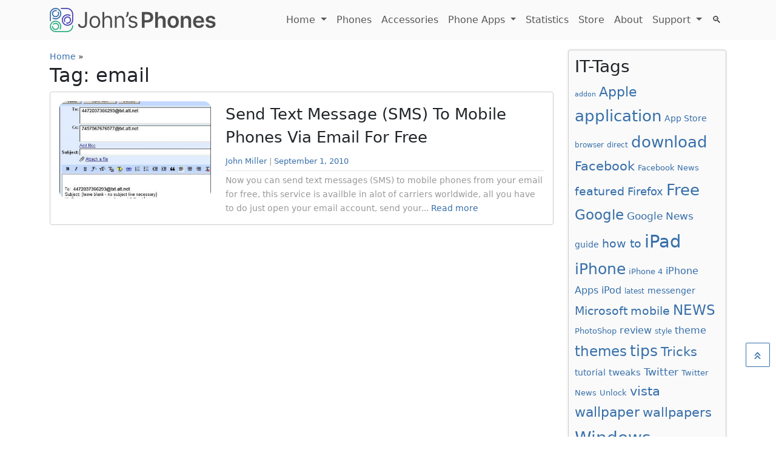

--- FILE ---
content_type: text/html; charset=UTF-8
request_url: https://www.johnsphones.com/tag/email
body_size: 9690
content:
<!DOCTYPE html>
<html lang="en-US">
<head>
	<meta charset="UTF-8">
	<meta name="viewport" content="width=device-width, initial-scale=1, shrink-to-fit=no">

	<meta name='robots' content='index, follow, max-image-preview:large, max-snippet:-1, max-video-preview:-1' />

	<!-- This site is optimized with the Yoast SEO plugin v26.6 - https://yoast.com/wordpress/plugins/seo/ -->
	<title>email Archives - John&#039;s Phone - The World&#039;s Simplest Cell Phone</title>
	<link rel="canonical" href="https://www.johnsphones.com/tag/email" />
	<meta property="og:locale" content="en_US" />
	<meta property="og:type" content="article" />
	<meta property="og:title" content="email Archives - John&#039;s Phone - The World&#039;s Simplest Cell Phone" />
	<meta property="og:url" content="https://www.johnsphones.com/tag/email" />
	<meta property="og:site_name" content="John&#039;s Phone - The World&#039;s Simplest Cell Phone" />
	<meta name="twitter:card" content="summary_large_image" />
	<script type="application/ld+json" class="yoast-schema-graph">{"@context":"https://schema.org","@graph":[{"@type":"CollectionPage","@id":"https://www.johnsphones.com/tag/email","url":"https://www.johnsphones.com/tag/email","name":"email Archives - John&#039;s Phone - The World&#039;s Simplest Cell Phone","isPartOf":{"@id":"https://www.johnsphones.com/#website"},"primaryImageOfPage":{"@id":"https://www.johnsphones.com/tag/email#primaryimage"},"image":{"@id":"https://www.johnsphones.com/tag/email#primaryimage"},"thumbnailUrl":"https://www.johnsphones.com/wp-content/uploads/2019/11/sms+via+email.jpg","breadcrumb":{"@id":"https://www.johnsphones.com/tag/email#breadcrumb"},"inLanguage":"en-US"},{"@type":"ImageObject","inLanguage":"en-US","@id":"https://www.johnsphones.com/tag/email#primaryimage","url":"https://www.johnsphones.com/wp-content/uploads/2019/11/sms+via+email.jpg","contentUrl":"https://www.johnsphones.com/wp-content/uploads/2019/11/sms+via+email.jpg","width":400,"height":279},{"@type":"BreadcrumbList","@id":"https://www.johnsphones.com/tag/email#breadcrumb","itemListElement":[{"@type":"ListItem","position":1,"name":"Home","item":"https://www.johnsphones.com/"},{"@type":"ListItem","position":2,"name":"email"}]},{"@type":"WebSite","@id":"https://www.johnsphones.com/#website","url":"https://www.johnsphones.com/","name":"John&#039;s Phone - The World&#039;s Simplest Cell Phone","description":"Covering mobile news from all over the world","potentialAction":[{"@type":"SearchAction","target":{"@type":"EntryPoint","urlTemplate":"https://www.johnsphones.com/?s={search_term_string}"},"query-input":{"@type":"PropertyValueSpecification","valueRequired":true,"valueName":"search_term_string"}}],"inLanguage":"en-US"}]}</script>
	<!-- / Yoast SEO plugin. -->


<link rel="alternate" type="application/rss+xml" title="John&#039;s Phone - The World&#039;s Simplest Cell Phone &raquo; Feed" href="https://www.johnsphones.com/feed" />
<link rel="alternate" type="application/rss+xml" title="John&#039;s Phone - The World&#039;s Simplest Cell Phone &raquo; Comments Feed" href="https://www.johnsphones.com/comments/feed" />
<link rel="alternate" type="application/rss+xml" title="John&#039;s Phone - The World&#039;s Simplest Cell Phone &raquo; email Tag Feed" href="https://www.johnsphones.com/tag/email/feed" />
<style id='wp-img-auto-sizes-contain-inline-css'>
img:is([sizes=auto i],[sizes^="auto," i]){contain-intrinsic-size:3000px 1500px}
/*# sourceURL=wp-img-auto-sizes-contain-inline-css */
</style>
<style id='wp-emoji-styles-inline-css'>

	img.wp-smiley, img.emoji {
		display: inline !important;
		border: none !important;
		box-shadow: none !important;
		height: 1em !important;
		width: 1em !important;
		margin: 0 0.07em !important;
		vertical-align: -0.1em !important;
		background: none !important;
		padding: 0 !important;
	}
/*# sourceURL=wp-emoji-styles-inline-css */
</style>
<style id='classic-theme-styles-inline-css'>
/*! This file is auto-generated */
.wp-block-button__link{color:#fff;background-color:#32373c;border-radius:9999px;box-shadow:none;text-decoration:none;padding:calc(.667em + 2px) calc(1.333em + 2px);font-size:1.125em}.wp-block-file__button{background:#32373c;color:#fff;text-decoration:none}
/*# sourceURL=/wp-includes/css/classic-themes.min.css */
</style>
<link rel='stylesheet' id='affmo-css-client-css' href='https://www.johnsphones.com/wp-content/plugins/AffiliateMediaManagerWP/css/affmo.css?ver=1.0.0' media='all' />
<link rel='stylesheet' id='style-css' href='https://www.johnsphones.com/wp-content/themes/johnsphones/style.css?ver=3.5.0' media='all' />
<link rel='stylesheet' id='main-css' href='https://www.johnsphones.com/wp-content/themes/johnsphones/build/main.css?ver=3.5.0' media='all' />
<script src="https://www.johnsphones.com/wp-content/plugins/AffiliateMediaManagerWP/js/jquery.min.js?ver=1.12.4" id="affmo-js-jquery-js"></script>
<script src="https://www.johnsphones.com/wp-content/plugins/AffiliateMediaManagerWP/js/ads.js?ver=6.9" id="affmo-ads-js-js"></script>
<script src="https://www.johnsphones.com/wp-includes/js/jquery/jquery.min.js?ver=3.7.1" id="jquery-core-js"></script>
<script src="https://www.johnsphones.com/wp-includes/js/jquery/jquery-migrate.min.js?ver=3.4.1" id="jquery-migrate-js"></script>
<link rel="https://api.w.org/" href="https://www.johnsphones.com/wp-json/" /><link rel="alternate" title="JSON" type="application/json" href="https://www.johnsphones.com/wp-json/wp/v2/tags/802" /><link rel="EditURI" type="application/rsd+xml" title="RSD" href="https://www.johnsphones.com/xmlrpc.php?rsd" />
<meta name="generator" content="WordPress 6.9" />
<link rel="icon" href="https://www.johnsphones.com/wp-content/uploads/2023/10/cropped-johns-phones-favicon-32x32.webp" sizes="32x32" />
<link rel="icon" href="https://www.johnsphones.com/wp-content/uploads/2023/10/cropped-johns-phones-favicon-192x192.webp" sizes="192x192" />
<link rel="apple-touch-icon" href="https://www.johnsphones.com/wp-content/uploads/2023/10/cropped-johns-phones-favicon-180x180.webp" />
<meta name="msapplication-TileImage" content="https://www.johnsphones.com/wp-content/uploads/2023/10/cropped-johns-phones-favicon-270x270.webp" />

	<!-- Google tag (gtag.js) -->
	<script async src="https://www.googletagmanager.com/gtag/js?id=G-72HZ56BM41"></script>
	<script>
	  window.dataLayer = window.dataLayer || [];
	  function gtag(){dataLayer.push(arguments);}
	  gtag('js', new Date());

	  gtag('config', 'G-72HZ56BM41');
	</script>

	<!-- Matomo -->
	<script>
	  var _paq = window._paq = window._paq || [];
	  /* tracker methods like "setCustomDimension" should be called before "trackPageView" */
	  _paq.push(['trackPageView']);
	  _paq.push(['enableLinkTracking']);
	  (function() {
	    var u="https://analytics.affmo.com/";
	    _paq.push(['setTrackerUrl', u+'matomo.php']);
	    _paq.push(['setSiteId', '12']);
	    var d=document, g=d.createElement('script'), s=d.getElementsByTagName('script')[0];
	    g.async=true; g.src=u+'matomo.js'; s.parentNode.insertBefore(g,s);
	  })();
	</script>
	<!-- End Matomo Code -->


<script type="application/ld+json">
    {
        "@context": "http://schema.org",
        "@type": "Organization",
        "name": "Johns Phones",
        "url": "https://www.johnsphones.com/",
        "logo": "https://www.johnsphones.com/wp-content/themes/johnsphones/assets/img/logo.svg",
        
        "contactPoint": {
			"@type": "ContactPoint",
			"email": "info@johnsphones.com"
        }
    }
</script>
<style id='global-styles-inline-css'>
:root{--wp--preset--aspect-ratio--square: 1;--wp--preset--aspect-ratio--4-3: 4/3;--wp--preset--aspect-ratio--3-4: 3/4;--wp--preset--aspect-ratio--3-2: 3/2;--wp--preset--aspect-ratio--2-3: 2/3;--wp--preset--aspect-ratio--16-9: 16/9;--wp--preset--aspect-ratio--9-16: 9/16;--wp--preset--color--black: #000000;--wp--preset--color--cyan-bluish-gray: #abb8c3;--wp--preset--color--white: #ffffff;--wp--preset--color--pale-pink: #f78da7;--wp--preset--color--vivid-red: #cf2e2e;--wp--preset--color--luminous-vivid-orange: #ff6900;--wp--preset--color--luminous-vivid-amber: #fcb900;--wp--preset--color--light-green-cyan: #7bdcb5;--wp--preset--color--vivid-green-cyan: #00d084;--wp--preset--color--pale-cyan-blue: #8ed1fc;--wp--preset--color--vivid-cyan-blue: #0693e3;--wp--preset--color--vivid-purple: #9b51e0;--wp--preset--gradient--vivid-cyan-blue-to-vivid-purple: linear-gradient(135deg,rgb(6,147,227) 0%,rgb(155,81,224) 100%);--wp--preset--gradient--light-green-cyan-to-vivid-green-cyan: linear-gradient(135deg,rgb(122,220,180) 0%,rgb(0,208,130) 100%);--wp--preset--gradient--luminous-vivid-amber-to-luminous-vivid-orange: linear-gradient(135deg,rgb(252,185,0) 0%,rgb(255,105,0) 100%);--wp--preset--gradient--luminous-vivid-orange-to-vivid-red: linear-gradient(135deg,rgb(255,105,0) 0%,rgb(207,46,46) 100%);--wp--preset--gradient--very-light-gray-to-cyan-bluish-gray: linear-gradient(135deg,rgb(238,238,238) 0%,rgb(169,184,195) 100%);--wp--preset--gradient--cool-to-warm-spectrum: linear-gradient(135deg,rgb(74,234,220) 0%,rgb(151,120,209) 20%,rgb(207,42,186) 40%,rgb(238,44,130) 60%,rgb(251,105,98) 80%,rgb(254,248,76) 100%);--wp--preset--gradient--blush-light-purple: linear-gradient(135deg,rgb(255,206,236) 0%,rgb(152,150,240) 100%);--wp--preset--gradient--blush-bordeaux: linear-gradient(135deg,rgb(254,205,165) 0%,rgb(254,45,45) 50%,rgb(107,0,62) 100%);--wp--preset--gradient--luminous-dusk: linear-gradient(135deg,rgb(255,203,112) 0%,rgb(199,81,192) 50%,rgb(65,88,208) 100%);--wp--preset--gradient--pale-ocean: linear-gradient(135deg,rgb(255,245,203) 0%,rgb(182,227,212) 50%,rgb(51,167,181) 100%);--wp--preset--gradient--electric-grass: linear-gradient(135deg,rgb(202,248,128) 0%,rgb(113,206,126) 100%);--wp--preset--gradient--midnight: linear-gradient(135deg,rgb(2,3,129) 0%,rgb(40,116,252) 100%);--wp--preset--font-size--small: 13px;--wp--preset--font-size--medium: 20px;--wp--preset--font-size--large: 36px;--wp--preset--font-size--x-large: 42px;--wp--preset--spacing--20: 0.44rem;--wp--preset--spacing--30: 0.67rem;--wp--preset--spacing--40: 1rem;--wp--preset--spacing--50: 1.5rem;--wp--preset--spacing--60: 2.25rem;--wp--preset--spacing--70: 3.38rem;--wp--preset--spacing--80: 5.06rem;--wp--preset--shadow--natural: 6px 6px 9px rgba(0, 0, 0, 0.2);--wp--preset--shadow--deep: 12px 12px 50px rgba(0, 0, 0, 0.4);--wp--preset--shadow--sharp: 6px 6px 0px rgba(0, 0, 0, 0.2);--wp--preset--shadow--outlined: 6px 6px 0px -3px rgb(255, 255, 255), 6px 6px rgb(0, 0, 0);--wp--preset--shadow--crisp: 6px 6px 0px rgb(0, 0, 0);}:where(.is-layout-flex){gap: 0.5em;}:where(.is-layout-grid){gap: 0.5em;}body .is-layout-flex{display: flex;}.is-layout-flex{flex-wrap: wrap;align-items: center;}.is-layout-flex > :is(*, div){margin: 0;}body .is-layout-grid{display: grid;}.is-layout-grid > :is(*, div){margin: 0;}:where(.wp-block-columns.is-layout-flex){gap: 2em;}:where(.wp-block-columns.is-layout-grid){gap: 2em;}:where(.wp-block-post-template.is-layout-flex){gap: 1.25em;}:where(.wp-block-post-template.is-layout-grid){gap: 1.25em;}.has-black-color{color: var(--wp--preset--color--black) !important;}.has-cyan-bluish-gray-color{color: var(--wp--preset--color--cyan-bluish-gray) !important;}.has-white-color{color: var(--wp--preset--color--white) !important;}.has-pale-pink-color{color: var(--wp--preset--color--pale-pink) !important;}.has-vivid-red-color{color: var(--wp--preset--color--vivid-red) !important;}.has-luminous-vivid-orange-color{color: var(--wp--preset--color--luminous-vivid-orange) !important;}.has-luminous-vivid-amber-color{color: var(--wp--preset--color--luminous-vivid-amber) !important;}.has-light-green-cyan-color{color: var(--wp--preset--color--light-green-cyan) !important;}.has-vivid-green-cyan-color{color: var(--wp--preset--color--vivid-green-cyan) !important;}.has-pale-cyan-blue-color{color: var(--wp--preset--color--pale-cyan-blue) !important;}.has-vivid-cyan-blue-color{color: var(--wp--preset--color--vivid-cyan-blue) !important;}.has-vivid-purple-color{color: var(--wp--preset--color--vivid-purple) !important;}.has-black-background-color{background-color: var(--wp--preset--color--black) !important;}.has-cyan-bluish-gray-background-color{background-color: var(--wp--preset--color--cyan-bluish-gray) !important;}.has-white-background-color{background-color: var(--wp--preset--color--white) !important;}.has-pale-pink-background-color{background-color: var(--wp--preset--color--pale-pink) !important;}.has-vivid-red-background-color{background-color: var(--wp--preset--color--vivid-red) !important;}.has-luminous-vivid-orange-background-color{background-color: var(--wp--preset--color--luminous-vivid-orange) !important;}.has-luminous-vivid-amber-background-color{background-color: var(--wp--preset--color--luminous-vivid-amber) !important;}.has-light-green-cyan-background-color{background-color: var(--wp--preset--color--light-green-cyan) !important;}.has-vivid-green-cyan-background-color{background-color: var(--wp--preset--color--vivid-green-cyan) !important;}.has-pale-cyan-blue-background-color{background-color: var(--wp--preset--color--pale-cyan-blue) !important;}.has-vivid-cyan-blue-background-color{background-color: var(--wp--preset--color--vivid-cyan-blue) !important;}.has-vivid-purple-background-color{background-color: var(--wp--preset--color--vivid-purple) !important;}.has-black-border-color{border-color: var(--wp--preset--color--black) !important;}.has-cyan-bluish-gray-border-color{border-color: var(--wp--preset--color--cyan-bluish-gray) !important;}.has-white-border-color{border-color: var(--wp--preset--color--white) !important;}.has-pale-pink-border-color{border-color: var(--wp--preset--color--pale-pink) !important;}.has-vivid-red-border-color{border-color: var(--wp--preset--color--vivid-red) !important;}.has-luminous-vivid-orange-border-color{border-color: var(--wp--preset--color--luminous-vivid-orange) !important;}.has-luminous-vivid-amber-border-color{border-color: var(--wp--preset--color--luminous-vivid-amber) !important;}.has-light-green-cyan-border-color{border-color: var(--wp--preset--color--light-green-cyan) !important;}.has-vivid-green-cyan-border-color{border-color: var(--wp--preset--color--vivid-green-cyan) !important;}.has-pale-cyan-blue-border-color{border-color: var(--wp--preset--color--pale-cyan-blue) !important;}.has-vivid-cyan-blue-border-color{border-color: var(--wp--preset--color--vivid-cyan-blue) !important;}.has-vivid-purple-border-color{border-color: var(--wp--preset--color--vivid-purple) !important;}.has-vivid-cyan-blue-to-vivid-purple-gradient-background{background: var(--wp--preset--gradient--vivid-cyan-blue-to-vivid-purple) !important;}.has-light-green-cyan-to-vivid-green-cyan-gradient-background{background: var(--wp--preset--gradient--light-green-cyan-to-vivid-green-cyan) !important;}.has-luminous-vivid-amber-to-luminous-vivid-orange-gradient-background{background: var(--wp--preset--gradient--luminous-vivid-amber-to-luminous-vivid-orange) !important;}.has-luminous-vivid-orange-to-vivid-red-gradient-background{background: var(--wp--preset--gradient--luminous-vivid-orange-to-vivid-red) !important;}.has-very-light-gray-to-cyan-bluish-gray-gradient-background{background: var(--wp--preset--gradient--very-light-gray-to-cyan-bluish-gray) !important;}.has-cool-to-warm-spectrum-gradient-background{background: var(--wp--preset--gradient--cool-to-warm-spectrum) !important;}.has-blush-light-purple-gradient-background{background: var(--wp--preset--gradient--blush-light-purple) !important;}.has-blush-bordeaux-gradient-background{background: var(--wp--preset--gradient--blush-bordeaux) !important;}.has-luminous-dusk-gradient-background{background: var(--wp--preset--gradient--luminous-dusk) !important;}.has-pale-ocean-gradient-background{background: var(--wp--preset--gradient--pale-ocean) !important;}.has-electric-grass-gradient-background{background: var(--wp--preset--gradient--electric-grass) !important;}.has-midnight-gradient-background{background: var(--wp--preset--gradient--midnight) !important;}.has-small-font-size{font-size: var(--wp--preset--font-size--small) !important;}.has-medium-font-size{font-size: var(--wp--preset--font-size--medium) !important;}.has-large-font-size{font-size: var(--wp--preset--font-size--large) !important;}.has-x-large-font-size{font-size: var(--wp--preset--font-size--x-large) !important;}
/*# sourceURL=global-styles-inline-css */
</style>
</head>


<body class="archive tag tag-email tag-802 wp-theme-johnsphones">


<a href="#main" class="visually-hidden-focusable">Skip to main content</a>

<div id="wrapper">
		<header>
		<nav id="header" class="navbar navbar-expand-md navbar-light">
			<div class="container">
				<a class="navbar-brand" href="https://www.johnsphones.com" title="John&#039;s Phone &#8211; The World&#039;s Simplest Cell Phone" rel="home">
											
						<img src="https://www.johnsphones.com/wp-content/themes/johnsphones/assets/img/logo.svg" alt="John&#039;s Phone &#8211; The World&#039;s Simplest Cell Phone" />
									</a>

				<button class="navbar-toggler" type="button" data-bs-toggle="collapse" data-bs-target="#navbar" aria-controls="navbar" aria-expanded="false" aria-label="Toggle navigation">
					<span class="navbar-toggler-icon"></span>
				</button>

				<div id="navbar" class="collapse navbar-collapse">
					<ul id="menu-top-menu" class="navbar-nav ms-auto"><li itemscope="itemscope" itemtype="https://www.schema.org/SiteNavigationElement" id="menu-item-6" class="menu-item menu-item-type-custom menu-item-object-custom menu-item-has-children nav-item menu-item-6 dropdown"><a title="Home" href="/" aria-haspopup="true" class="nav-link dropdown-toggle" aria-expanded="false">Home <span class="caret"></span></a><ul role="menu" class="dropdown-menu"><li itemscope="itemscope" itemtype="https://www.schema.org/SiteNavigationElement" id="menu-item-6112" class="menu-item menu-item-type-post_type menu-item-object-page menu-item-6112"><a title="Photo Gallery" href="https://www.johnsphones.com/photo-gallery/item26" class="dropdown-item">Photo Gallery</a></li>
<li itemscope="itemscope" itemtype="https://www.schema.org/SiteNavigationElement" id="menu-item-6113" class="menu-item menu-item-type-post_type menu-item-object-page menu-item-6113"><a title="Downloads" href="https://www.johnsphones.com/support/media-downloads/item17" class="dropdown-item">Downloads</a></li>
</ul>
</li>
<li itemscope="itemscope" itemtype="https://www.schema.org/SiteNavigationElement" id="menu-item-8878" class="menu-item menu-item-type-post_type menu-item-object-page nav-item menu-item-8878"><a title="Phones" href="https://www.johnsphones.com/phone-reviews" class="nav-link">Phones</a></li>
<li itemscope="itemscope" itemtype="https://www.schema.org/SiteNavigationElement" id="menu-item-8877" class="menu-item menu-item-type-post_type menu-item-object-page nav-item menu-item-8877"><a title="Accessories" href="https://www.johnsphones.com/phone-accessories" class="nav-link">Accessories</a></li>
<li itemscope="itemscope" itemtype="https://www.schema.org/SiteNavigationElement" id="menu-item-8876" class="menu-item menu-item-type-post_type menu-item-object-page menu-item-has-children nav-item menu-item-8876 dropdown"><a title="Phone Apps" href="https://www.johnsphones.com/apps" aria-haspopup="true" class="nav-link dropdown-toggle" aria-expanded="false">Phone Apps <span class="caret"></span></a><ul role="menu" class="dropdown-menu"><li itemscope="itemscope" itemtype="https://www.schema.org/SiteNavigationElement" id="menu-item-8902" class="menu-item menu-item-type-post_type menu-item-object-page menu-item-8902"><a title="Casino Mobile Phone Apps" href="https://www.johnsphones.com/apps/casino" class="dropdown-item">Casino Mobile Phone Apps</a></li>
<li itemscope="itemscope" itemtype="https://www.schema.org/SiteNavigationElement" id="menu-item-9488" class="menu-item menu-item-type-post_type menu-item-object-page menu-item-9488"><a title="Trading Apps: Forex and Crypto" href="https://www.johnsphones.com/apps/trading" class="dropdown-item">Trading Apps: Forex and Crypto</a></li>
<li itemscope="itemscope" itemtype="https://www.schema.org/SiteNavigationElement" id="menu-item-9996" class="menu-item menu-item-type-post_type menu-item-object-page menu-item-9996"><a title="Slots Apps" href="https://www.johnsphones.com/slots/apps" class="dropdown-item">Slots Apps</a></li>
<li itemscope="itemscope" itemtype="https://www.schema.org/SiteNavigationElement" id="menu-item-11969" class="menu-item menu-item-type-post_type menu-item-object-page menu-item-11969"><a title="Roulette Apps" href="https://www.johnsphones.com/roulette/apps" class="dropdown-item">Roulette Apps</a></li>
<li itemscope="itemscope" itemtype="https://www.schema.org/SiteNavigationElement" id="menu-item-10118" class="menu-item menu-item-type-post_type menu-item-object-page menu-item-10118"><a title="Blackjack Apps" href="https://www.johnsphones.com/blackjack/apps" class="dropdown-item">Blackjack Apps</a></li>
<li itemscope="itemscope" itemtype="https://www.schema.org/SiteNavigationElement" id="menu-item-11974" class="menu-item menu-item-type-post_type menu-item-object-page menu-item-11974"><a title="Video Poker Apps" href="https://www.johnsphones.com/video-poker/apps" class="dropdown-item">Video Poker Apps</a></li>
</ul>
</li>
<li itemscope="itemscope" itemtype="https://www.schema.org/SiteNavigationElement" id="menu-item-8875" class="menu-item menu-item-type-post_type menu-item-object-page nav-item menu-item-8875"><a title="Statistics" href="https://www.johnsphones.com/statistics" class="nav-link">Statistics</a></li>
<li itemscope="itemscope" itemtype="https://www.schema.org/SiteNavigationElement" id="menu-item-6114" class="menu-item menu-item-type-post_type menu-item-object-page nav-item menu-item-6114"><a title="Store" href="https://www.johnsphones.com/store/item9" class="nav-link">Store</a></li>
<li itemscope="itemscope" itemtype="https://www.schema.org/SiteNavigationElement" id="menu-item-6115" class="menu-item menu-item-type-post_type menu-item-object-page nav-item menu-item-6115"><a title="About" href="https://www.johnsphones.com/about/item4" class="nav-link">About</a></li>
<li itemscope="itemscope" itemtype="https://www.schema.org/SiteNavigationElement" id="menu-item-6105" class="menu-item menu-item-type-post_type menu-item-object-page menu-item-has-children nav-item menu-item-6105 dropdown"><a title="Support" href="https://www.johnsphones.com/support" aria-haspopup="true" class="nav-link dropdown-toggle" aria-expanded="false">Support <span class="caret"></span></a><ul role="menu" class="dropdown-menu"><li itemscope="itemscope" itemtype="https://www.schema.org/SiteNavigationElement" id="menu-item-6116" class="menu-item menu-item-type-post_type menu-item-object-page menu-item-6116"><a title="FAQ" href="https://www.johnsphones.com/support/faq/item35" class="dropdown-item">FAQ</a></li>
<li itemscope="itemscope" itemtype="https://www.schema.org/SiteNavigationElement" id="menu-item-6117" class="menu-item menu-item-type-post_type menu-item-object-page menu-item-6117"><a title="John&#039;s Manual" href="https://www.johnsphones.com/support/johns-manual/item57" class="dropdown-item">John&#8217;s Manual</a></li>
<li itemscope="itemscope" itemtype="https://www.schema.org/SiteNavigationElement" id="menu-item-6118" class="menu-item menu-item-type-post_type menu-item-object-page menu-item-6118"><a title="Warranty" href="https://www.johnsphones.com/support/warranty/item36" class="dropdown-item">Warranty</a></li>
<li itemscope="itemscope" itemtype="https://www.schema.org/SiteNavigationElement" id="menu-item-6119" class="menu-item menu-item-type-post_type menu-item-object-page menu-item-6119"><a title="Contact" href="https://www.johnsphones.com/support/contact/item23" class="dropdown-item">Contact</a></li>
</ul>
</li>
<li><a class="nav-link" id="search-toggle" href="javascript:void(0)"><span class="inner"><span>SEARCH</span> 🔍</span></a></li></ul>				</div><!-- /.navbar-collapse -->
			</div><!-- /.container -->
		</nav><!-- /#header -->
	</header>
	
	<main id="main" class="container">
							<div class="row">
						<div class="col-md-9 col-sm-12">
							<div id="breadcrumbs"><span><span><a href="https://www.johnsphones.com/">Home</a></span> » <span class="breadcrumb_last" aria-current="page">email</span></span></div>					<header class="page-header">
		<h1 class="page-title">Tag: email</h1>
			</header>
<div class="container">
	<div class="row">
	
<article id="post-1211" class="col-12 post-1211 post type-post status-publish format-standard has-post-thumbnail hentry category-all-articles tag-apple-guides tag-email tag-how-to tag-news tag-sms">
	<div class="row">
		<a class="col-12 col-sm-4"><div class="thumbnail"><img width="400" height="279" src="https://www.johnsphones.com/wp-content/uploads/2019/11/sms+via+email.jpg" class="attachment-large size-large wp-post-image" alt="" decoding="async" fetchpriority="high" srcset="https://www.johnsphones.com/wp-content/uploads/2019/11/sms+via+email.jpg 400w, https://www.johnsphones.com/wp-content/uploads/2019/11/sms+via+email-300x209.jpg 300w" sizes="(max-width: 400px) 100vw, 400px" /></div></a>
		<div class="col-12 col-sm-8">
			<h2>
				<a href="https://www.johnsphones.com/all-articles/send-text-message-sms-to-mobile-phones-via-email-for-free" title="Permalink to Send Text Message (SMS) To Mobile Phones Via Email For Free" rel="bookmark">Send Text Message (SMS) To Mobile Phones Via Email For Free</a>
			</h2>
							<div class="entry-meta">
					<div class="jp-post-meta-data"><span class="author-meta post-meta vcard"><a class="url fn n" href="https://www.johnsphones.com/author/admin" title="View all posts by John Miller" rel="author">John Miller</a></span> | <span class="post-meta"><a href="https://www.johnsphones.com/all-articles/send-text-message-sms-to-mobile-phones-via-email-for-free" title="September 1, 2010 - 2:34 pm" rel="bookmark"><time class="entry-date" datetime="2010-09-01T14:34:06+00:00">September 1, 2010</time></a></span></div><hr class="my-1" />				</div><!-- /.entry-meta -->
						<div class="entry-excerpt">
				Now you can send text messages (SMS) to mobile phones from your email for free, this service is availble in alot of carriers worldwide, all you have to do just open your email account, send your... <a href="https://www.johnsphones.com/all-articles/send-text-message-sms-to-mobile-phones-via-email-for-free">Read more</a>			</div>
		</div>
	</div><!-- /.row -->
</article><!-- /#post-1211 -->
	</div>
</div>
								</div><!-- /.col -->

						<div id="sidebar" class="col-md-3 col-sm-12 order-sm-last">
					<div id="widget-area" class="widget-area" role="complementary">
				<div class="widget-wrapper"><h3 class="widget-title">IT-Tags</h3><nav aria-label="IT-Tags"><div class="tagcloud"><a href="https://www.johnsphones.com/tag/addon" class="tag-cloud-link tag-link-150 tag-link-position-1" style="font-size: 8pt;" aria-label="addon (15 items)">addon</a>
<a href="https://www.johnsphones.com/tag/apple" class="tag-cloud-link tag-link-307 tag-link-position-2" style="font-size: 16.26pt;" aria-label="Apple (60 items)">Apple</a>
<a href="https://www.johnsphones.com/tag/application" class="tag-cloud-link tag-link-334 tag-link-position-3" style="font-size: 19.34pt;" aria-label="application (102 items)">application</a>
<a href="https://www.johnsphones.com/tag/app-store" class="tag-cloud-link tag-link-306 tag-link-position-4" style="font-size: 10.24pt;" aria-label="App Store (22 items)">App Store</a>
<a href="https://www.johnsphones.com/tag/browser" class="tag-cloud-link tag-link-486 tag-link-position-5" style="font-size: 8.84pt;" aria-label="browser (17 items)">browser</a>
<a href="https://www.johnsphones.com/tag/direct" class="tag-cloud-link tag-link-728 tag-link-position-6" style="font-size: 8.84pt;" aria-label="direct (17 items)">direct</a>
<a href="https://www.johnsphones.com/tag/download" class="tag-cloud-link tag-link-753 tag-link-position-7" style="font-size: 19.34pt;" aria-label="download (102 items)">download</a>
<a href="https://www.johnsphones.com/tag/facebook" class="tag-cloud-link tag-link-855 tag-link-position-8" style="font-size: 15.98pt;" aria-label="Facebook (58 items)">Facebook</a>
<a href="https://www.johnsphones.com/tag/facebook-news" class="tag-cloud-link tag-link-862 tag-link-position-9" style="font-size: 9.68pt;" aria-label="Facebook News (20 items)">Facebook News</a>
<a href="https://www.johnsphones.com/tag/featured" class="tag-cloud-link tag-link-888 tag-link-position-10" style="font-size: 13.88pt;" aria-label="featured (41 items)">featured</a>
<a href="https://www.johnsphones.com/tag/firefox" class="tag-cloud-link tag-link-907 tag-link-position-11" style="font-size: 13.46pt;" aria-label="Firefox (38 items)">Firefox</a>
<a href="https://www.johnsphones.com/tag/free" class="tag-cloud-link tag-link-948 tag-link-position-12" style="font-size: 19.34pt;" aria-label="Free (101 items)">Free</a>
<a href="https://www.johnsphones.com/tag/google" class="tag-cloud-link tag-link-1037 tag-link-position-13" style="font-size: 17.24pt;" aria-label="Google (72 items)">Google</a>
<a href="https://www.johnsphones.com/tag/google-news" class="tag-cloud-link tag-link-1055 tag-link-position-14" style="font-size: 13.04pt;" aria-label="Google News (35 items)">Google News</a>
<a href="https://www.johnsphones.com/tag/guide" class="tag-cloud-link tag-link-1093 tag-link-position-15" style="font-size: 10.52pt;" aria-label="guide (23 items)">guide</a>
<a href="https://www.johnsphones.com/tag/how-to" class="tag-cloud-link tag-link-1152 tag-link-position-16" style="font-size: 13.88pt;" aria-label="how to (41 items)">how to</a>
<a href="https://www.johnsphones.com/tag/ipad" class="tag-cloud-link tag-link-1288 tag-link-position-17" style="font-size: 22pt;" aria-label="iPad (157 items)">iPad</a>
<a href="https://www.johnsphones.com/tag/iphone" class="tag-cloud-link tag-link-1313 tag-link-position-18" style="font-size: 18.78pt;" aria-label="iPhone (93 items)">iPhone</a>
<a href="https://www.johnsphones.com/tag/iphone-4" class="tag-cloud-link tag-link-1317 tag-link-position-19" style="font-size: 9.96pt;" aria-label="iPhone 4 (21 items)">iPhone 4</a>
<a href="https://www.johnsphones.com/tag/iphone-apps" class="tag-cloud-link tag-link-1324 tag-link-position-20" style="font-size: 12.06pt;" aria-label="iPhone Apps (30 items)">iPhone Apps</a>
<a href="https://www.johnsphones.com/tag/ipod" class="tag-cloud-link tag-link-1364 tag-link-position-21" style="font-size: 11.92pt;" aria-label="iPod (29 items)">iPod</a>
<a href="https://www.johnsphones.com/tag/latest" class="tag-cloud-link tag-link-1456 tag-link-position-22" style="font-size: 8.84pt;" aria-label="latest (17 items)">latest</a>
<a href="https://www.johnsphones.com/tag/messenger" class="tag-cloud-link tag-link-1601 tag-link-position-23" style="font-size: 10.52pt;" aria-label="messenger (23 items)">messenger</a>
<a href="https://www.johnsphones.com/tag/microsoft" class="tag-cloud-link tag-link-1612 tag-link-position-24" style="font-size: 14.02pt;" aria-label="Microsoft (42 items)">Microsoft</a>
<a href="https://www.johnsphones.com/tag/mobile" class="tag-cloud-link tag-link-1643 tag-link-position-25" style="font-size: 14.16pt;" aria-label="mobile (43 items)">mobile</a>
<a href="https://www.johnsphones.com/tag/news" class="tag-cloud-link tag-link-1929 tag-link-position-26" style="font-size: 17.24pt;" aria-label="NEWS (72 items)">NEWS</a>
<a href="https://www.johnsphones.com/tag/photoshop" class="tag-cloud-link tag-link-2084 tag-link-position-27" style="font-size: 9.68pt;" aria-label="PhotoShop (20 items)">PhotoShop</a>
<a href="https://www.johnsphones.com/tag/review" class="tag-cloud-link tag-link-2264 tag-link-position-28" style="font-size: 11.64pt;" aria-label="review (28 items)">review</a>
<a href="https://www.johnsphones.com/tag/style" class="tag-cloud-link tag-link-2541 tag-link-position-29" style="font-size: 8.84pt;" aria-label="style (17 items)">style</a>
<a href="https://www.johnsphones.com/tag/theme" class="tag-cloud-link tag-link-2704 tag-link-position-30" style="font-size: 11.92pt;" aria-label="theme (29 items)">theme</a>
<a href="https://www.johnsphones.com/tag/themes" class="tag-cloud-link tag-link-2706 tag-link-position-31" style="font-size: 17.24pt;" aria-label="themes (71 items)">themes</a>
<a href="https://www.johnsphones.com/tag/tips" class="tag-cloud-link tag-link-2724 tag-link-position-32" style="font-size: 18.92pt;" aria-label="tips (95 items)">tips</a>
<a href="https://www.johnsphones.com/tag/tricks" class="tag-cloud-link tag-link-2775 tag-link-position-33" style="font-size: 16.12pt;" aria-label="Tricks (59 items)">Tricks</a>
<a href="https://www.johnsphones.com/tag/tutorial" class="tag-cloud-link tag-link-2789 tag-link-position-34" style="font-size: 10.52pt;" aria-label="tutorial (23 items)">tutorial</a>
<a href="https://www.johnsphones.com/tag/tweaks" class="tag-cloud-link tag-link-2796 tag-link-position-35" style="font-size: 10.94pt;" aria-label="tweaks (25 items)">tweaks</a>
<a href="https://www.johnsphones.com/tag/twitter" class="tag-cloud-link tag-link-2807 tag-link-position-36" style="font-size: 12.48pt;" aria-label="Twitter (32 items)">Twitter</a>
<a href="https://www.johnsphones.com/tag/twitter-news" class="tag-cloud-link tag-link-2812 tag-link-position-37" style="font-size: 9.68pt;" aria-label="Twitter News (20 items)">Twitter News</a>
<a href="https://www.johnsphones.com/tag/unlock" class="tag-cloud-link tag-link-2827 tag-link-position-38" style="font-size: 9.4pt;" aria-label="Unlock (19 items)">Unlock</a>
<a href="https://www.johnsphones.com/tag/vista" class="tag-cloud-link tag-link-2884 tag-link-position-39" style="font-size: 15.42pt;" aria-label="vista (53 items)">vista</a>
<a href="https://www.johnsphones.com/tag/wallpaper" class="tag-cloud-link tag-link-2907 tag-link-position-40" style="font-size: 16.26pt;" aria-label="wallpaper (60 items)">wallpaper</a>
<a href="https://www.johnsphones.com/tag/wallpapers" class="tag-cloud-link tag-link-2908 tag-link-position-41" style="font-size: 15.84pt;" aria-label="wallpapers (56 items)">wallpapers</a>
<a href="https://www.johnsphones.com/tag/windows" class="tag-cloud-link tag-link-2955 tag-link-position-42" style="font-size: 21.3pt;" aria-label="Windows (140 items)">Windows</a>
<a href="https://www.johnsphones.com/tag/windows-7" class="tag-cloud-link tag-link-2956 tag-link-position-43" style="font-size: 20.18pt;" aria-label="Windows 7 (116 items)">Windows 7</a>
<a href="https://www.johnsphones.com/tag/windows-8" class="tag-cloud-link tag-link-3082 tag-link-position-44" style="font-size: 11.92pt;" aria-label="Windows 8 (29 items)">Windows 8</a>
<a href="https://www.johnsphones.com/tag/xp" class="tag-cloud-link tag-link-3523 tag-link-position-45" style="font-size: 14.58pt;" aria-label="xp (46 items)">xp</a></div>
</nav></div>			</div><!-- /.widget-area -->
			</div><!-- /#sidebar -->
	
				</div><!-- /.row -->
					</main><!-- /#main -->
		<script>
  setTimeout(function(){
    if(!document.getElementById('JasHAAffsaMosaAdsANa2i')) {
      jQuery('a[target="_blank"]').removeAttr('target');
    }
  }, 1000);
</script>
		<footer id="footer">
			<div class="container">
				<div class="row">
					<nav class="col-12 mt-3"><ul class="menu nav justify-content-center"><li class="menu-item menu-item-type-post_type menu-item-object-page nav-item"><a href="https://www.johnsphones.com/about/item4" class="nav-link">About</a></li>
<li class="menu-item menu-item-type-post_type menu-item-object-page nav-item"><a href="https://www.johnsphones.com/support/contact/item23" class="nav-link">Contact</a></li>
</ul></nav>						<div class="col-12">
										<div class="textwidget"><p>The reviews and opinions expressed on this website are based on the personal experiences and expertise of our reviewers. We aim to provide honest and unbiased opinions on various tech devices, including smartphones, headphones, and other gadgets. However, it is important to understand that the reviews on this website are provided for informational purposes only.</p>
<p>Please use the information on this website as a part of your research but consider consulting multiple sources before making any purchasing decisions. </p>
<p>This is not official John&#8217;s Phones website. This website is just about simplest phones (John&#8217;s Phone for example), Apple, Android and all not ordinary phone models (luxury/strange/extreme/special). Shop online at John’s Store &#8211; no phones for sale, just samples to look at. A trade name of Phone from the Supermarket BV, John’s Phone is designed by John Doe Amsterdam and manufactured in China.</p>
</div>
								</div>
					
					<div class="col-12">
						<p>&copy; 2026 John&#039;s Phone &#8211; The World&#039;s Simplest Cell Phone. All rights reserved.</p>
					</div>
				</div><!-- /.row -->
			</div><!-- /.container -->
		</footer><!-- /#footer -->
	</div><!-- /#wrapper -->
	<div class='search-form-wrapper'>
		<div class='search-form-overlay'></div>
		<form class="search-form" role="search" method="get" action="https://www.johnsphones.com/">
	<label class='search-form-label'>Type something and Enter</label>
	<input class='search-text' name='s' value="" type='text' placeholder="Type something and Enter"/>
	<button class='search-submit' type='submit'><i class="fa fa-search"></i></button>
</form>	</div>
	
	<script type="speculationrules">
{"prefetch":[{"source":"document","where":{"and":[{"href_matches":"/*"},{"not":{"href_matches":["/wp-*.php","/wp-admin/*","/wp-content/uploads/*","/wp-content/*","/wp-content/plugins/*","/wp-content/themes/johnsphones/*","/*\\?(.+)"]}},{"not":{"selector_matches":"a[rel~=\"nofollow\"]"}},{"not":{"selector_matches":".no-prefetch, .no-prefetch a"}}]},"eagerness":"conservative"}]}
</script>
<script id="affmo-js-js-extra">
var front = {"ajaxurl":"https://www.johnsphones.com/wp-admin/admin-ajax.php"};
//# sourceURL=affmo-js-js-extra
</script>
<script src="https://www.johnsphones.com/wp-content/plugins/AffiliateMediaManagerWP/js/affmo.js?ver=6.9" id="affmo-js-js"></script>
<script src="https://www.johnsphones.com/wp-content/themes/johnsphones/build/main.js?ver=3.5.0" id="mainjs-js"></script>
<script id="wp-emoji-settings" type="application/json">
{"baseUrl":"https://s.w.org/images/core/emoji/17.0.2/72x72/","ext":".png","svgUrl":"https://s.w.org/images/core/emoji/17.0.2/svg/","svgExt":".svg","source":{"concatemoji":"https://www.johnsphones.com/wp-includes/js/wp-emoji-release.min.js?ver=6.9"}}
</script>
<script type="module">
/*! This file is auto-generated */
const a=JSON.parse(document.getElementById("wp-emoji-settings").textContent),o=(window._wpemojiSettings=a,"wpEmojiSettingsSupports"),s=["flag","emoji"];function i(e){try{var t={supportTests:e,timestamp:(new Date).valueOf()};sessionStorage.setItem(o,JSON.stringify(t))}catch(e){}}function c(e,t,n){e.clearRect(0,0,e.canvas.width,e.canvas.height),e.fillText(t,0,0);t=new Uint32Array(e.getImageData(0,0,e.canvas.width,e.canvas.height).data);e.clearRect(0,0,e.canvas.width,e.canvas.height),e.fillText(n,0,0);const a=new Uint32Array(e.getImageData(0,0,e.canvas.width,e.canvas.height).data);return t.every((e,t)=>e===a[t])}function p(e,t){e.clearRect(0,0,e.canvas.width,e.canvas.height),e.fillText(t,0,0);var n=e.getImageData(16,16,1,1);for(let e=0;e<n.data.length;e++)if(0!==n.data[e])return!1;return!0}function u(e,t,n,a){switch(t){case"flag":return n(e,"\ud83c\udff3\ufe0f\u200d\u26a7\ufe0f","\ud83c\udff3\ufe0f\u200b\u26a7\ufe0f")?!1:!n(e,"\ud83c\udde8\ud83c\uddf6","\ud83c\udde8\u200b\ud83c\uddf6")&&!n(e,"\ud83c\udff4\udb40\udc67\udb40\udc62\udb40\udc65\udb40\udc6e\udb40\udc67\udb40\udc7f","\ud83c\udff4\u200b\udb40\udc67\u200b\udb40\udc62\u200b\udb40\udc65\u200b\udb40\udc6e\u200b\udb40\udc67\u200b\udb40\udc7f");case"emoji":return!a(e,"\ud83e\u1fac8")}return!1}function f(e,t,n,a){let r;const o=(r="undefined"!=typeof WorkerGlobalScope&&self instanceof WorkerGlobalScope?new OffscreenCanvas(300,150):document.createElement("canvas")).getContext("2d",{willReadFrequently:!0}),s=(o.textBaseline="top",o.font="600 32px Arial",{});return e.forEach(e=>{s[e]=t(o,e,n,a)}),s}function r(e){var t=document.createElement("script");t.src=e,t.defer=!0,document.head.appendChild(t)}a.supports={everything:!0,everythingExceptFlag:!0},new Promise(t=>{let n=function(){try{var e=JSON.parse(sessionStorage.getItem(o));if("object"==typeof e&&"number"==typeof e.timestamp&&(new Date).valueOf()<e.timestamp+604800&&"object"==typeof e.supportTests)return e.supportTests}catch(e){}return null}();if(!n){if("undefined"!=typeof Worker&&"undefined"!=typeof OffscreenCanvas&&"undefined"!=typeof URL&&URL.createObjectURL&&"undefined"!=typeof Blob)try{var e="postMessage("+f.toString()+"("+[JSON.stringify(s),u.toString(),c.toString(),p.toString()].join(",")+"));",a=new Blob([e],{type:"text/javascript"});const r=new Worker(URL.createObjectURL(a),{name:"wpTestEmojiSupports"});return void(r.onmessage=e=>{i(n=e.data),r.terminate(),t(n)})}catch(e){}i(n=f(s,u,c,p))}t(n)}).then(e=>{for(const n in e)a.supports[n]=e[n],a.supports.everything=a.supports.everything&&a.supports[n],"flag"!==n&&(a.supports.everythingExceptFlag=a.supports.everythingExceptFlag&&a.supports[n]);var t;a.supports.everythingExceptFlag=a.supports.everythingExceptFlag&&!a.supports.flag,a.supports.everything||((t=a.source||{}).concatemoji?r(t.concatemoji):t.wpemoji&&t.twemoji&&(r(t.twemoji),r(t.wpemoji)))});
//# sourceURL=https://www.johnsphones.com/wp-includes/js/wp-emoji-loader.min.js
</script>

	<a id="scroll-to-top" onclick="window.scrollTo(0, 0);"><span style="transform:rotate(-90deg);">&raquo;</span></a>
</body>
</html>

